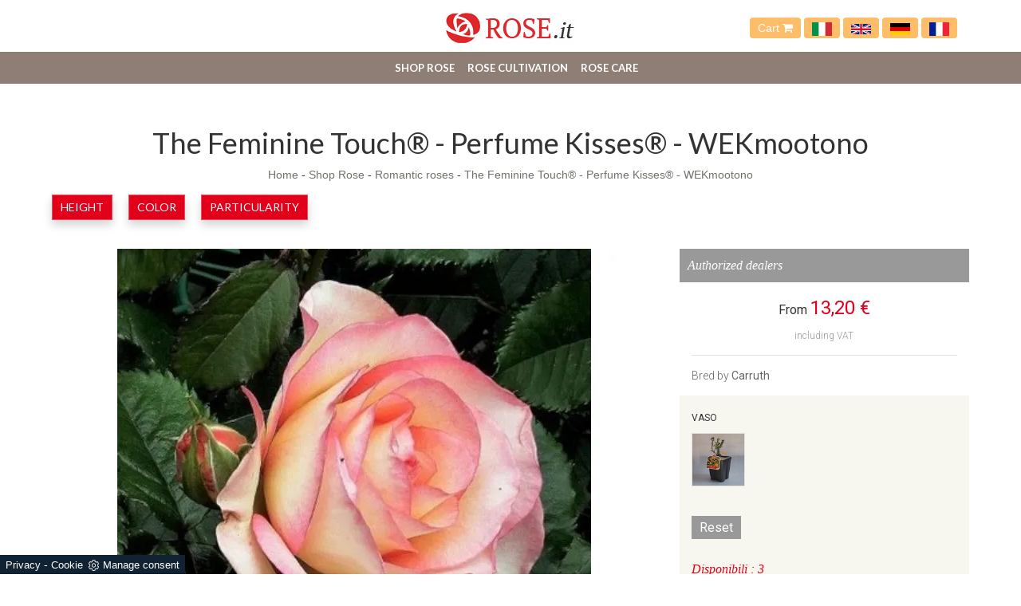

--- FILE ---
content_type: text/html; Charset=UTF-8
request_url: https://en.rose.it/romantic-roses/the-feminine-touch-perfume-kisses-wekmootono
body_size: 13034
content:
<!DOCTYPE html>
<html lang="en" prefix="og: http://ogp.me/ns#" dir="ltr" class="client-nojs">
  <head>
    <title>The Feminine Touch® - Perfume Kisses® - WEKmootono</title>
    <script type="application/ld+json">
{
 "@context": "http://schema.org",
 "@type": "BreadcrumbList",
 "itemListElement":
 [
  {
   "@type": "ListItem",
   "position": 1,
   "item":
   {
    "@id": "http://en.rose.it/shop-rose",
    "name": "Shop Rose"
    }
  },
  {
   "@type": "ListItem",
  "position": 2,
  "item":
   {
     "@id": "http://en.rose.it/romantic-roses",
     "name": "Romantic roses"
   }
  },
  {
   "@type": "ListItem",
  "position": 3,
  "item":
   {
     "@id": "http://en.rose.it/romantic-roses/the-feminine-touch-perfume-kisses-wekmootono",
     "name": "The Feminine Touch® - Perfume Kisses® - WEKmootono"
   }
  }
 ]
}
</script>

    <script type="application/ld+json">
    {   
      "@context" : "https://schema.org",
      "@type" :   "Product",
      "model" : "The Feminine Touch® - Perfume Kisses® - WEKmootono",
      "productID" : "sku:71674",
      "sku" :   "71674",
      "image" : ["https://en.rose.it/img/91/romantic-roses-the-feminine-touch-perfume-kisses-wekmootono_minien_14889.webp"],
      "description" : "The Feminine Touch® - Perfume Kisses® is a large-flowered, cream-colored floribunda rose with a pink border; it is remontant and slightly fragrant.",
      "name" :  "The Feminine Touch® - Perfume Kisses® - WEKmootono",
      "brand" : {
        "@type": "Brand",
        "name":  "Carruth"
    },

    "offers":{
    "@type":"AggregateOffer",
    "lowPrice":"13.2",
    "priceCurrency":"EUR",      
    "offercount":1,
    "offers":[{
      "@type":"Offer",    
      "availability" : "InStock",
      "itemCondition":"http://schema.org/NewCondition",
      "deliveryLeadTime" : "20",
      "price": "13.2",
      "priceCurrency":"EUR",
      "url":"https://en.rose.it/romantic-roses/the-feminine-touch-perfume-kisses-wekmootono",
      "seller":{
        "@type":"Organization",
        "name":"Rose.it"
        }}
      ]}
    }
    </script>  

    <meta http-equiv="Content-Type" content="text/html" charset="utf-8">
    <meta name="description" content="The Feminine Touch® - Perfume Kisses® is a large-flowered, cream-colored floribunda rose with a pink border; it is remontant and slightly fragrant.">
    <meta name="viewport" content="width=device-width, initial-scale=1, maximum-scale=1, user-scalable=yes"/>
    <meta name="ROBOTS" content="INDEX,FOLLOW">
    <meta name="language" content="en"/>
    <meta name="REVISIT-AFTER" content="8 DAYS">
    <meta property="og:title" content="The Feminine Touch® - Perfume Kisses® - WEKmootono"/>
    <meta property="og:description" content="The Feminine Touch® - Perfume Kisses® is a large-flowered, cream-colored floribunda rose with a pink border; it is remontant and slightly fragrant."/>
    <meta property="og:image" content="https://en.rose.it/img/91/romantic-roses-the-feminine-touch-perfume-kisses-wekmootono_minien_14889.webp"/>
    <meta name="google-site-verification" content="SaIQG2qI8vOM8hf1pGM6Et_xvrrj0nSD-wrt4tMC9hs" />
    <link rel="canonical" href="https://en.rose.it/romantic-roses/the-feminine-touch-perfume-kisses-wekmootono"/>
    <link rel="shortcut icon" href="/91/imgs/favicon.ico">
    <link rel=stylesheet href="/@/grafiche/css/bootstrap.css">
    <link rel=stylesheet href="/91/css/flexslider.css" type="text/css">
    <link rel=stylesheet href="/91/css/style_m.css">
    <link rel=stylesheet href="/91/css/style.css">
    <script src="https://ajax.googleapis.com/ajax/libs/jquery/2.2.4/jquery.min.js"></script>
    <script src="https://maxcdn.bootstrapcdn.com/bootstrap/3.3.6/js/bootstrap.min.js"></script>
    <script src="https://cdnjs.cloudflare.com/ajax/libs/flexslider/2.6.0/jquery.flexslider-min.js"></script>
    <script src="/@/js-css/js/ricerca-menu.js"></script>
    <script>$(window).load(function(){$('#carousel').flexslider({animation:"slide",itemWidth:150,itemMargin:10,asNavFor:'#slider'});$('#slider').flexslider({animation:"slide",sync:"#carousel"});});$(window).load(function(){$('.flexslider').flexslider({animation:"slide"});});</script>
    <script>
      function resizeIframe(obj) {
        obj.style.height = obj.contentWindow.document.body.scrollHeight + 'px';
      }
    </script>

  <script src="/@/essentials/gtm-library.js"></script>
<script src="/@/essentials/essential.js"></script>
<script src="/@/essentials/facebookv1.js"></script>

<!-- script head -->
<script>
function okEssentialGTM() {
  const gAdsContainer = '##_gtm_container##',
        gAdsInitUrl = '##_gtm_init_config_url##',
        gAdsEveryPageContainer = '',
        gAdsTksPageContainer = '';

  if (gAdsContainer && gAdsInitUrl) {
//    gtmInit(gAdsInitUrl, gAdsContainer);
    gtmEveryPageContainer && gtmEveryPage(gAdsEveryPageContainer);
    gtmTksPageContainer && gtmThankTouPage(gAdsTksPageContainer);
  }
}

function okEssentialFb() {
  const fbPixelCode = '',
        fbPixelUrl = '';

  if (fbPixelCode && fbPixelUrl) {
    pixel(fbPixelCode, fbPixelUrl);
  }

}

function allowADV() {}

function allowConfort() {}

function allowAnal() {
  okEssentialGTM();
  okEssentialFb();
}

window.addEventListener('DOMContentLoaded', function () {
  const cookiePrelude = getCookie("CookieConsent"),
    ifAdv = cookiePrelude ? cookiePrelude.includes("adv") : true,
    ifConfort = cookiePrelude ? cookiePrelude.includes("confort") : true,
    ifAnal = cookiePrelude ? cookiePrelude.includes("performance") : true;

  !ifAdv && allowADV();
  !ifConfort && allowConfort();
  !ifAnal && allowAnal();

  // overlay on contact form submit
  holdOnOnSubmit();
})
</script>
<!-- fine script head -->
</head>
  <body>
    <div class="body center-block">
      <header>
        <nav class="navbar-fixed-top" style=background-color:white>
          <div class=contenitore-logo>
            <div class=container>
              <div class=row>
                <div class=col-md-12>
                  <div class="col-md-4 col-sm-4"></div>
                  <div class="col-md-4 col-sm-4 centrato"> <a href="/" title="Rose.it"><img class=img-responsive src="/91/imgs/logo.jpg"></a> </div>
                  <div class="col-md-4 col-sm-4 bottone_carrello">
                    <a href="/carrello.asp">Cart <i class="fa fa-shopping-cart" aria-hidden="true"></i></a>
                    <a class="bandiera-nav-a" href="https://www.rose.it/" title="Rose.it - vendita di rose in vaso"><img src="/91/imgs/italia.svg" class="image-responsive bandiera-nav"/></a>
                    <a class="bandiera-nav-a" href="https://en.rose.it/" title="Rose.it - Potted roses e-commerce"><img src="/91/imgs/inglesi.svg" class="image-responsive bandiera-nav"/></a>
                    <a class="bandiera-nav-a" href="https://de.rose.it/" title="Rose.it - Topf Rosen E-Commerce"><img src="/91/imgs/tedesco.webp" class="image-responsive bandiera-nav"/></a>
                    <a class="bandiera-nav-a" href="https://fr.rose.it/" title="Rose.it - E-commerce de roses en pot"><img src="/91/imgs/francia.png" class="image-responsive bandiera-nav"/></a>
                  </div>
                  <div class="col-xs-12" style="display: none!important;">

                    <!--<input type="text" id="search-box-nav" placeholder="Search Product or Service" autocomplete="off">
<div id="suggesstion-box-nav"></div>-->
                    <style>
.searchResult::-webkit-scrollbar{width:5px}.searchResult::-webkit-scrollbar-track{box-shadow:inset 0 0 5px grey;border-radius:10px}.searchResult::-webkit-scrollbar-thumb{background:#999;border-radius:10px}.searchResult::-webkit-scrollbar-thumb:hover{background:#333}#search-box{width:calc(100% - 41px);padding:8px 15px;text-align:right;border:solid 1.5px #f2f2f2;outline:0!important;border-top-left-radius:20px;border-bottom-left-radius:20px;background-color:#f8f8f8}.cerca-menu{position:relative}.searchResult{position:relative;background-color:#fff;border-top:.1rem solid #eff1f3;text-transform:uppercase;overflow:auto;padding-bottom:1rem;padding:1rem;position:absolute;left:1rem;right:1rem;top:calc(100% - 5rem);-webkit-box-shadow:0 .2rem .75rem rgba(26,42,52,.25);box-shadow:0 .2rem .75rem rgba(26,42,52,.25);display:-webkit-box;display:-ms-flexbox;display:flex!important;-webkit-box-orient:horizontal;-webkit-box-direction:normal;-ms-flex-direction:row;flex-direction:row;height:calc(-6.6rem + 100vh);box-sizing:border-box;max-height:550px!important;z-index:10000!important;background-color:#fff!important}.risultatiSinistra{padding:0;display:-webkit-box;display:-ms-flexbox;display:flex;margin:0;-webkit-box-orient:vertical;-webkit-box-direction:normal;-ms-flex-direction:column;flex-direction:column;-webkit-box-flex:1;-ms-flex-positive:1;flex-grow:1;min-width:30%;box-sizing:border-box;overflow-y:scroll}.risultatiDestra{padding:0;display:flex;margin:0;-webkit-box-orient:horizontal;-webkit-box-direction:normal;-ms-flex-direction:row;flex-direction:row;-ms-flex-wrap:wrap;flex-wrap:wrap;-webkit-box-flex:1;-ms-flex-positive:1;flex-grow:1;position:relative;margin-left:0;border-top:none;border-left:.1rem solid #eff1f3;padding-left:1rem;margin-left:1rem;padding-top:0;box-sizing:border-box;overflow-y:scroll}.risultatiDestra li,.risultatiSinistra li{list-style:none;box-sizing:border-box}.risultatiSinistra li a{background-color:transparent;outline-offset:.1rem;color:inherit;text-decoration:none;font-weight:700;display:block;font-size:1.2rem;color:#a5adb8;padding:1rem 3rem 1rem .5rem;-webkit-transition:all 250ms ease;-o-transition:all 250ms ease;transition:all 250ms ease;box-sizing:border-box}.risultatiSinistra li a:hover{color:#62707f;background-color:#eff1f3}.risultatiDestra li{padding:1rem;border-right:.1rem solid #eff1f3;border-bottom:.1rem solid #eff1f3;-webkit-box-flex:1;-ms-flex-positive:1;flex-grow:1;width:25%;max-width:25%}.risultatiDestra li a{background-color:transparent;outline-offset:.1rem;color:inherit;text-decoration:none;box-sizing:border-box}.risultatiDestra li a:hover{color:#007dbc}.risultatiDestra li a img{width:100%;box-sizing:border-box}.risultatiDestra li a p{display:block;text-align:center;width:100%;font-style:italic;padding:1.5rem;font-size:1.1rem;line-height:1.2;box-sizing:border-box}@media(max-width:1599px){.risultatiDestra li{width:33.33333%;max-width:33.33333%}}@media(max-width:1220px){.searchResult{top:calc(100% - 10rem)}}@media(max-width:1199px){.risultatiSinistra{display: none!important;}.risultatiDestra{min-width:100%}.searchResult{display:block!important}.risultatiDestra{border:none!important;padding:0!important;margin:0!important}}@media(max-width:991px){.risultatiDestra li{width:50%;max-width:50%}.risultatiDestra li a p{font-size:.9rem;padding:.5rem}.risultatiSinistra li a{font-size:14px}.risultatiDestra li a p{font-size:13px}}@media(max-width:767px){.searchResult{top:calc(100%)}}.searchResult:empty{display:none!important}
</style>
<script async defer src="/@/ajax.js"></script>
<script>
var loader = setInterval(function () {
    if (document.readyState !== "complete") return;
    clearInterval(loader);
	var timeOut;
    const ricercona = document.querySelector('input[id="search-box"]');
    ricercona.addEventListener('input', function () {
      document.querySelector(".cerca_navbar .fa-search").classList.add("fa-times");
      document.querySelector(".cerca_navbar .fa-search").setAttribute("onclick", "ripristino();");
      if (document.querySelector('input[id="search-box"]').value.length === 0) {
        document.querySelector(".fa-times").setAttribute("onclick", "");
        document.querySelector(".fa-times").classList.remove("fa-times");
        document.querySelector(".searchResult").setAttribute("style", "display: none!important");
      } else if (document.querySelector('input[id="search-box"]').value.length > 2 ){
		  if(timeOut) {
			  clearTimeout(timeOut);
			  timeOut = null;
		  }
		  timeOut = setTimeout(function (){
			  var risposta = ajaxhttp("GET", "/core/elastic_cerca.asp?lingua=en&keyword=" + document.querySelector('input[id="search-box"]').value);
			  if (risposta.length === 0 ){
			  }else{
				  if(window.innerWidth < 1200) document.querySelector(".searchResult").setAttribute("style", "display: block!important");
				  else document.querySelector(".searchResult").setAttribute("style", "display: flex!important");
				  document.querySelector(".searchResult").innerHTML = risposta;
			  }
		  }, 500);
	  }
	});
  }, 300);
function ripristino() {
	document.querySelector('input[id="search-box"]').value = '';
	document.querySelector(".fa-times").setAttribute("onclick", "");
	document.querySelector(".fa-times").classList.remove("fa-times");
	document.querySelector('.searchResult').setAttribute("style", "display: none!important");
};
</script>

<div class="cerca_navbar">
  <input type="text" id="search-box" placeholder="Ricerca Prodotto, Categoria, Ecc.." autocomplete="off" /><i class="fa fa-search" aria-hidden="true"></i>
  <div class="searchResult"></div>
</div>


                  </div>
                </div>
              </div>
            </div>
          </div>
          <nav class="navbar navbar-default navbar-static-top center-block">
            <div class=container>
              <div class=navbar-header>
                <button type=button class="navbar-toggle collapsed" data-toggle=collapse data-target="#navbar" aria-expanded=false aria-controls=navbar> <span class=sr-only>Toggle navigation</span> <span class=icon-bar></span> <span class=icon-bar></span> <span class=icon-bar></span> </button>
              </div>
              <div id=navbar class="navbar-collapse collapse"><ul class="nav navbar-nav navbar-right"><li class="dropdown dropdown-li"><a href="/shop-rose" title="Shop Rose" class="dropdown-link" >Shop Rose</a>    <a class="dropdown-caret dropdown-toggle"  data-toggle="dropdown" href="#"><b class="caret"></b></a><ul class="dropdown-menu"><li><a  href="/hybrid-tea-roses" title="Hybrid Tea roses">Hybrid Tea roses</a></li> <li><a  href="/climbing-roses" title="Climbing roses">Climbing roses</a></li> <li><a  href="/shrub-roses" title="Shrub roses">Shrub roses</a></li> <li><a  href="/floribunda-roses" title="Floribunda roses">Floribunda roses</a></li> <li><a  href="/rugosa-roses" title="Rugosa roses">Rugosa roses</a></li> <li><a  href="/english-roses" title="English roses">English roses</a></li> <li><a  href="/roses-of-the-impressionists" title="Roses of the Impressionists">Roses of the Impressionists</a></li> <li><a  class="attiva_sez" href="/romantic-roses" title="Romantic roses">Romantic roses</a></li> <li><a  href="/patio-roses" title="Patio roses">Patio roses</a></li> <li><a  href="/old-roses" title="Old roses">Old roses</a></li> <li><a  href="/rambling-roses" title="Rambling roses">Rambling roses</a></li> <li><a  href="/persica-roses" title="Persica roses">Persica roses</a></li> <li><a  href="/winterjewel-collection" title="Winterjewel® Collection">Winterjewel® Collection</a></li> <li><a  href="/edible-roses" title="Edible roses">Edible roses</a></li> </ul></li><li class="dropdown dropdown-li"><a href="/rose-cultivation" title="Rose cultivation" class="dropdown-link" >Rose cultivation</a>    <a class="dropdown-caret dropdown-toggle"  data-toggle="dropdown" href="#"><b class="caret"></b></a><ul class="dropdown-menu"><li><a rel="nofollow" href="/rose-cultivation/rose-pruning" title="Rose pruning">Rose pruning</a></li> <li><a rel="nofollow" href="/rose-cultivation/rose-planting" title="Rose planting">Rose planting</a></li> <li><a rel="nofollow" href="/rose-cultivation/rose-graft" title="Rose graft">Rose graft</a></li> <li><a rel="nofollow" href="/rose-cultivation/rose-parasites" title="Rose parasites">Rose parasites</a></li> <li><a rel="nofollow" href="/rose-cultivation/diseases-rose" title="Diseases Rose">Diseases Rose</a></li> <li><a rel="nofollow" href="/rose-cultivation/fertilize-roses" title="Fertilize roses">Fertilize roses</a></li> <li><a rel="nofollow" href="/rose-cultivation/rose-watering" title="Rose watering">Rose watering</a></li> <li><a rel="nofollow" href="/roses-photo" title="photo roses">photo roses</a></li> <li><a rel="nofollow" href="/rose-cultivation/rose-meaning" title="Rose meaning">Rose meaning</a></li> <li><a rel="nofollow" href="/rose-cultivation/variet-rose" title="Rose Varieties">Rose Varieties</a></li> <li><a rel="nofollow" href="/rose-cultivation/cultivation-tips" title="Cultivation tips">Cultivation tips</a></li> </ul></li><li class="dropdown dropdown-li"><a href="/rose-care" title="Rose care" class="dropdown-link" >Rose care</a>    <a class="dropdown-caret dropdown-toggle"  data-toggle="dropdown" href="#"><b class="caret"></b></a><ul class="dropdown-menu"><li><a rel="nofollow" href="/attrezzi-prodotti-rose/concimi-rose" title="Rose fertilizers">Rose fertilizers</a></li> <li><a rel="nofollow" href="/cura-delle-rose" title="Rose care">Rose care</a></li> </ul></li><li class="dropdown dropdown-li disp-mob-lang">
<a href="https://www.rose.it" title="Rose.it - vendita di rose in vaso" class="dropdown-link">
<img src="/91/imgs/italia.svg" class="image-responsive bandiera-nav" />
</a>
<a class="dropdown-caret dropdown-toggle" data-toggle="dropdown" href="#">
<b class="caret"></b>
</a>
</li>
<li class="dropdown dropdown-li disp-mob-lang">
<a href="https://en.rose.it" title="Rose.it - Potted roses e-commerce" class="dropdown-link">
<img src="/91/imgs/inglesi.svg" class="image-responsive bandiera-nav" />
</a>
<a class="dropdown-caret dropdown-toggle" data-toggle="dropdown" href="#">
<b class="caret"></b>
</a>
</li>
<li class="dropdown dropdown-li disp-mob-lang">
<a href="https://de.rose.it/" title="Rose.it - Topf Rosen E-Commerce" class="dropdown-link">
<img src="/91/imgs/tedesco.webp" class="image-responsive bandiera-nav"/>
</a>
<a class="dropdown-caret dropdown-toggle" data-toggle="dropdown" href="#">
<b class="caret"></b>
</a>
</li>
<li class="dropdown dropdown-li disp-mob-lang">
<a href="https://fr.rose.it/" title="Rose.it - E-commerce de roses en pot" class="dropdown-link">
<img src="/91/imgs/francia.png" class="image-responsive bandiera-nav"/>
</a>
<a class="dropdown-caret dropdown-toggle" data-toggle="dropdown" href="#">
<b class="caret"></b>
</a>
</li></ul></div>
            </div>
          </nav>
        </nav>
      </header> 

      <div class="bcrumbs margin-top-110">
        <div class="container">
          <h1 itemprop="name">The Feminine Touch® - Perfume Kisses® - WEKmootono</h1>
          <ul>
            <a href="http://en.rose.it#[link_home]#" title="rose_it">Home</a> - <span ><a href="http://en.rose.it/shop-rose"  title="Shop Rose">Shop Rose</a> - <span  ><a href="http://en.rose.it/romantic-roses"  title="Romantic roses">Romantic roses</a> <span class="figlio1" > - <a href="http://en.rose.it/romantic-roses/the-feminine-touch-perfume-kisses-wekmootono"  title="The Feminine Touch® - Perfume Kisses® - WEKmootono">The Feminine Touch® - Perfume Kisses® - WEKmootono</a></span></span></span>
          </ul>
        </div>
      </div>

      <div class="container">
        <div class="row">
          <div class="col-md-12 no_padding tag"> <ul class="nav navbar-nav navbar-right_tag">  <li class="dropdown_tag"><span class="dropdown-toggle" data-toggle="dropdown" role="button" aria-expanded="false">Height</span><ul class="dropdown-menu_tag"><li><a href="/romantic-roses-120-160-cm" title="Romantic roses 120-160 cm">120-160 cm</a></li><li><a href="/romantic-roses-30-60-cm" title="Romantic roses 30-60 cm">30-60 cm</a></li><li><a class="tag_attivo" href="/romantic-roses-70-110-cm" title="Romantic roses 70-110 cm">70-110 cm</a></li></ul></li><li class="dropdown_tag"><span class="dropdown-toggle" data-toggle="dropdown" role="button" aria-expanded="false">Color</span><ul class="dropdown-menu_tag"><li><a href="/romantic-roses-apricot" title="Romantic roses Apricot">Apricot</a></li><li><a href="/romantic-roses-cream" title="Romantic roses Cream">Cream</a></li><li><a href="/romantic-roses-lilac" title="Romantic roses Lilac">Lilac</a></li><li><a href="/romantic-roses-orange" title="Romantic roses Orange">Orange</a></li><li><a href="/romantic-roses-pink" title="Romantic roses Pink">Pink</a></li><li><a href="/romantic-roses-red" title="Romantic roses Red">Red</a></li><li><a class="tag_attivo" href="/romantic-roses-two-tone" title="Romantic roses Two-tone">Two-tone</a></li><li><a href="/romantic-roses-violet" title="Romantic roses Violet">Violet</a></li><li><a href="/romantic-roses-white" title="Romantic roses White">White</a></li><li><a href="/romantic-roses-yellow" title="Romantic roses Yellow">Yellow</a></li></ul></li><li class="dropdown_tag"><span class="dropdown-toggle" data-toggle="dropdown" role="button" aria-expanded="false">Particularity</span><ul class="dropdown-menu_tag"><li><a class="tag_attivo" href="/romantic-roses-jar" title="Romantic roses Jar">Jar</a></li><li><a class="tag_attivo" href="/romantic-roses-scented" title="Romantic roses Scented">Scented</a></li><li><a href="/romantic-roses-semi-shade" title="Romantic roses Semi shade">Semi shade</a></li><li><a class="tag_attivo" href="/romantic-roses-severed" title="Romantic roses Severed">Severed</a></li></ul></li></ul> </div>
        </div>
      </div>

      <div class="container">
        <div class="row">
          <div class="col-md-12">
            <div class="fb-like" data-layout="button" data-action="like" data-size="small" data-show-faces="false" data-share="true"></div>
          </div>
        </div>
      </div>

      <div class="container margin-top-20">
        <div class="row">
          <div class="col-md-8 no-pad-mob">                          
            <div id="slider" class="flexslider">
  <ul class="slides">
    <li style="list-style:none;"><img style="width:100%;" class="center-block" src="/img/91/romantic-roses-the-feminine-touch-perfume-kisses-wekmootono_nen_14889.webp" title="The Feminine Touch® - Perfume Kisses® - WEKmootono" /></li><li style="list-style:none;"><img style="width:100%;" class="center-block" src="/img/91/romantic-roses-the-feminine-touch-perfume-kisses-wekmootono_nen_24889.webp" title="The Feminine Touch® - Perfume Kisses® - WEKmootono" /></li>
  </ul>
</div>
<div id="carousel" class="flexslider gallery_mini d-mob-none">
  <ul class="slides">
    <li><img class="img-responsive" src="/img/91/romantic-roses-the-feminine-touch-perfume-kisses-wekmootono_minien_14889.webp" alt="The Feminine Touch® - Perfume Kisses® - WEKmootono"></li><li><img class="img-responsive" src="/img/91/romantic-roses-the-feminine-touch-perfume-kisses-wekmootono_minien_24889.webp" alt="The Feminine Touch® - Perfume Kisses® - WEKmootono"></li>
  </ul>
</div>
<div class="description-pagina">
  <h2>The Feminine Touch® - Perfume Kisses® - WEKmootono</h2>
  <p><div lang="it-IT" style="border:medium none; font-style:normal; font-weight:normal; margin-bottom:0cm; padding:0cm; text-decoration:none"><span style="color:#000000"><span style="font-family:Times New Roman,serif"><span style="font-size:medium"><span style="background:transparent">Large, romantic, double, cupped flower, 8-10 cm in diameter, composed of 34 cream-colored petals with a pink edge; it is slightly scented and is displayed in 3-5 per branch.</span></span></span></span></div>

<div lang="it-IT" style="border:medium none; font-style:normal; font-weight:normal; margin-bottom:0cm; padding:0cm; text-decoration:none"><span style="color:#000000"><span style="font-family:Times New Roman,serif"><span style="font-size:medium"><span style="background:transparent">Re-flowering, it grows as a compact shrub up to 80-100 cm in height and 70-80 cm in width.</span></span></span></span></div>

<div lang="it-IT" style="border:medium none; font-style:normal; font-weight:normal; margin-bottom:0cm; padding:0cm; text-decoration:none"><span style="color:#000000"><span style="font-family:Times New Roman,serif"><span style="font-size:medium"><span style="background:transparent">The foliage is glossy and has good disease resistance.</span></span></span></span></div>

<div lang="it-IT" style="border:medium none; font-style:normal; font-weight:normal; margin-bottom:0cm; padding:0cm; text-decoration:none"><span style="color:#000000"><span style="font-family:Times New Roman,serif"><span style="font-size:medium"><span style="background:transparent">Selected by Tom Carruth, it was presented in the USA by Week roses in 2014 as Perfume Kisses&reg; and in 2015 introduced in Europe as The Feminine Touch&reg;.</span></span></span></span></div>

<div lang="it-IT" style="border:medium none; font-style:normal; font-weight:normal; margin-bottom:0cm; padding:0cm; text-decoration:none"><span style="color:#000000"><span style="font-family:Times New Roman,serif"><span style="font-size:medium"><span style="background:transparent">It is a variety that is suitable for cultivation in pots and for cutting.</span></span></span></span></div>
</p>
</div>
          </div>
          <div class="col-md-4 seEcomFrame ">

          </div>
        </div>
      </div>

      <div class="container margin-top-50">
        <div class="row">
          <div class="col-md-8">
            <div class="category-tab shop-details-tab">
              <div class="col-sm-12 no_padding">
                <ul class="nav nav-tabs nav-tabs_shop"><li class="active"><a href="#Scheda_Tecnica" data-toggle="tab">Scheda Tecnica</a></li><li class=""><a href="#vaso" data-toggle="tab">vaso</a></li></ul>
              </div>
              <div class="tab-content tab-content_shop"><div class="tab-pane fade active show" id="Scheda_Tecnica">
  <table itemscope itemtype="http://schema.org/Product">
  <tbody>
    <tr>
      <td style="padding:0px;">
        <img itemprop="image" src="/img/91/romantic-roses-the-feminine-touch-perfume-kisses-wekmootono_minien_14889.webp" alt="The Feminine Touch® - Perfume Kisses® - WEKmootono">
      </td>
    </tr>
    <tr>
      <th>Rose name</th>
      <th>Breeder</th>
      <th>Description</th>
    </tr>
    <tr>
      <td itemprop="name">The Feminine Touch® - Perfume Kisses® - WEKmootono</td>
      <td itemprop="manufacturer">Carruth</td>
      <td itemprop="description">Large-flowered, cream-colored floribunda rose with a pink border; it is remontant and slightly fragrant.</td>
    </tr>
  </tbody>
  <tbody itemprop="offers" itemscope itemtype="http://schema.org/Offer">
    <tr>
      <th>Price</th>
      <th>Weight</th>
    </tr>
    <tr>
      <td>
        <span itemprop="price">13,20</span> <span itemprop="priceCurrency" content="EUR">€</span>
      </td>
      <td itemprop="weight">2,5 kg</td>
    </tr>
  </tbody>
</table>
</div><div class="tab-pane fade" id="vaso">
    <div class="col-sm-3">
    <div class="product-image-wrapper">
      <div class="single-products">
        <div class="productinfo text-center">
          <img src="/91/img/v_meilland_vaso_xrb.jpg" class="img-responsive center-block">
          <p class="p_tab_varianti">vaso 2,4 Litri</p>
        </div>
      </div>
    </div>
  </div>
</div></div>
            </div>
          </div>
        </div>
      </div>

      <div class="container">
        <div class="row">
          
        </div>
      </div>

      <div class="container">
        <div class="row">
          <div class="col-md-12">
            <h3>They may also be interested:</h3>
          </div>
          <div class="col-md-12"> <div class="col-md-3 col-sm-6 no_padding cont-catalogo">
  <div id="product-1" class="correlati" itemprop="isRelatedTo" itemscope itemtype="http://schema.org/Product">
    <a href="/romantic-roses/marietta" title="Marietta®" itemprop="name"><h4>Marietta®</h4></a>    
    <a href="/romantic-roses/marietta" title="Marietta®" itemprop="name"><img  itemprop="image" class="img-responsive" src="/img/91/romantic-roses-marietta_sen_13754.webp" alt="Marietta romantic rose"     width="273" height="206"  loading="lazy" /><link rel="preload" as="image" href="/img/91/romantic-roses-marietta_sen_13754.webp" /></a>    
    </div>
</div><div class="col-md-3 col-sm-6 no_padding cont-catalogo">
  <div id="product-2" class="correlati" itemprop="isRelatedTo" itemscope itemtype="http://schema.org/Product">
    <a href="/romantic-roses/baronesse" title="Baronesse ®" itemprop="name"><h4>Baronesse ®</h4></a>    
    <a href="/romantic-roses/baronesse" title="Baronesse ®" itemprop="name"><img  itemprop="image" class="img-responsive" src="/img/91/romantic-roses-baronesse_sen_144.webp" alt=""     width="273" height="206"  loading="lazy" /><link rel="preload" as="image" href="/img/91/romantic-roses-baronesse_sen_144.webp" /></a>    
    </div>
</div><div class="col-md-3 col-sm-6 no_padding cont-catalogo">
  <div id="product-3" class="correlati" itemprop="isRelatedTo" itemscope itemtype="http://schema.org/Product">
    <a href="/romantic-roses/chartreuse-de-parme" title="Chartreuse de Parme ®" itemprop="name"><h4>Chartreuse de Parme ®</h4></a>    
    <a href="/romantic-roses/chartreuse-de-parme" title="Chartreuse de Parme ®" itemprop="name"><img  itemprop="image" class="img-responsive" src="/img/91/romantic-roses-chartreuse-de-parme_sen_170.webp" alt=""     width="273" height="206"  loading="lazy" /><link rel="preload" as="image" href="/img/91/romantic-roses-chartreuse-de-parme_sen_170.webp" /></a>    
    </div>
</div><div class="col-md-3 col-sm-6 no_padding cont-catalogo">
  <div id="product-4" class="correlati" itemprop="isRelatedTo" itemscope itemtype="http://schema.org/Product">
    <a href="/romantic-roses/out-of-rosenheim" title="Out of Rosenheim ®" itemprop="name"><h4>Out of Rosenheim ®</h4></a>    
    <a href="/romantic-roses/out-of-rosenheim" title="Out of Rosenheim ®" itemprop="name"><img  itemprop="image" class="img-responsive" src="/img/91/romantic-roses-out-of-rosenheim_sen_12985.webp" alt=""     width="273" height="206"  loading="lazy" /><link rel="preload" as="image" href="/img/91/romantic-roses-out-of-rosenheim_sen_12985.webp" /></a>    
    </div>
</div> </div>
        </div>
      </div>

      <!--<iframe name="item" src="/core/ecom/ifram_item.asp?id=3342&lingua=en&virtuale=" frameborder="0" width="100%" marginheight="0" scrolling="no" onload="resizeIframe(this)"></iframe>-->
<!-- Da modificare la parte sotto  vedi riga 8 e 157 -->
<script>
  var loader200041212 = setInterval(function () {
    if (document.readyState !== "complete") return;
    clearInterval(loader200041212);
    var btnAggiungiCarrello = document.querySelector(".aggiungi_al_carrello");
    if( btnAggiungiCarrello.hasAttribute("disabled") ) btnAggiungiCarrello.innerHTML = "Scegli le Varianti";
    var ecomFrame1 = document.querySelector(".seEcomFrame"); // Modificare con la classe del sito in questione
    ecomFrame1.querySelector("form").setAttribute("action","/core/ecom/ifram_item.asp?id=3342&lingua=en&virtuale=");
    var theFormSelectAll = ecomFrame1.querySelectorAll("select");
    theFormSelectAll.forEach(theFormSelect =>{
      theFormSelect.setAttribute("onchange","javascript:spedisciFormEcom(this.name,this.value)");
    });
    var theFormInputAll = ecomFrame1.querySelectorAll("input");
    theFormInputAll.forEach(theFormInput =>{
      if( theFormInput.getAttribute("type") == "hidden" ) return;
      theFormInput.removeAttribute("onchange");
      theFormInput.setAttribute("onclick","javascript:spedisciFormEcom(this.name,this.value)");
    });
  }, 300);
</script>
<script>
  var richiestaSpedisci = "";
  function spedisciFormEcom(nome,valore){
    // Inizio controllo variabili già presenti
    var richiestaSpedisci1 = "";
    if( richiestaSpedisci.includes(nome) ){//Eccezione se cambio variante già selezionata
      if( nome.includes("sub_variante_1") ){//Eccezione se cambio variante 1 accorpata
        if( richiestaSpedisci.includes("variante1") ){//Controllo se esiste già variante1
          var var1ControlloAll = richiestaSpedisci.split('&');
          var1ControlloAll.forEach(var1Controllo =>{
            if( var1Controllo.includes("sub_variante_1") ) richiestaSpedisci1 += nome+"="+valore+"&";
            else if( var1Controllo == "" ) return;
            else if( !var1Controllo.includes("variante1") ) richiestaSpedisci1 += var1Controllo+"&";
          });
          richiestaSpedisci = richiestaSpedisci1;
          richiestaSpedisci = richiestaSpedisci.replace(/ /g, "%20");
          var xhr1 = new XMLHttpRequest();
          xhr1.open("POST", "/core/ecom/ifram_item.asp?id=3342&lingua=en&virtuale=", true);
          xhr1.setRequestHeader('Content-Type', 'application/x-www-form-urlencoded');
          xhr1.send(richiestaSpedisci);
          xhr1.addEventListener("load", function(){
            document.querySelector(".seEcomFrame").innerHTML = this.response;
            correggiVariabili();
          }, false);
          return false;
        }
        var var1ControlloAll = richiestaSpedisci.split('&');
        var1ControlloAll.forEach(var1Controllo =>{
          if( var1Controllo.includes("sub_variante_1") ) richiestaSpedisci1 += nome+"="+valore+"&";
          else if( var1Controllo == "" ) return;
          else richiestaSpedisci1 += var1Controllo+"&";
        });
        richiestaSpedisci = richiestaSpedisci1;
        richiestaSpedisci = richiestaSpedisci.replace(/ /g, "%20");
        var xhr1 = new XMLHttpRequest();
        xhr1.open("POST", "/core/ecom/ifram_item.asp?id=3342&lingua=en&virtuale=", true);
        xhr1.setRequestHeader('Content-Type', 'application/x-www-form-urlencoded');
        xhr1.send(richiestaSpedisci);
        xhr1.addEventListener("load", function(){
          document.querySelector(".seEcomFrame").innerHTML = this.response;
          correggiVariabili();
        }, false);
        return false;
      }else if( nome.includes("sub_variante_5") ){//Eccezione se cambio variante 1 accorpata
        if( richiestaSpedisci.includes("variante5") ){//Controllo se esiste già variante1
          var var1ControlloAll = richiestaSpedisci.split('&');
          var1ControlloAll.forEach(var1Controllo =>{
            if( var1Controllo.includes("sub_variante_5") ) richiestaSpedisci1 += nome+"="+valore+"&";
            else if( var1Controllo == "" ) return;
            else if( !var1Controllo.includes("variante5") ) richiestaSpedisci1 += var1Controllo+"&";
          });
          richiestaSpedisci = richiestaSpedisci1;
          richiestaSpedisci = richiestaSpedisci.replace(/ /g, "%20");
          var xhr1 = new XMLHttpRequest();
          xhr1.open("POST", "/core/ecom/ifram_item.asp?id=3342&lingua=en&virtuale=", true);
          xhr1.setRequestHeader('Content-Type', 'application/x-www-form-urlencoded');
          xhr1.send(richiestaSpedisci);
          xhr1.addEventListener("load", function(){
            document.querySelector(".seEcomFrame").innerHTML = this.response;
            correggiVariabili();
          }, false);
          return false;
        }
        var var1ControlloAll = richiestaSpedisci.split('&');
        var1ControlloAll.forEach(var1Controllo =>{
          if( var1Controllo.includes("sub_variante_5") ) richiestaSpedisci1 += nome+"="+valore+"&";
          else if( var1Controllo == "" ) return;
          else richiestaSpedisci1 += var1Controllo+"&";
        });
        richiestaSpedisci = richiestaSpedisci1;
        richiestaSpedisci = richiestaSpedisci.replace(/ /g, "%20");
        var xhr1 = new XMLHttpRequest();
        xhr1.open("POST", "/core/ecom/ifram_item.asp?id=3342&lingua=en&virtuale=", true);
        xhr1.setRequestHeader('Content-Type', 'application/x-www-form-urlencoded');
        xhr1.send(richiestaSpedisci);
        xhr1.addEventListener("load", function(){
          document.querySelector(".seEcomFrame").innerHTML = this.response;
          correggiVariabili();
        }, false);
        return false;
      }
      var var1ControlloAll = richiestaSpedisci.split('&');
      var1ControlloAll.forEach(var1Controllo =>{
        if( var1Controllo.includes(nome) ) return;
        else if( var1Controllo == "" ) return;
        else richiestaSpedisci1 += var1Controllo+"&";
      });
      richiestaSpedisci = richiestaSpedisci1;
      richiestaSpedisci = richiestaSpedisci.replace(/ /g, "%20");
      var xhr1 = new XMLHttpRequest();
      xhr1.open("POST", "/core/ecom/ifram_item.asp?id=3342&lingua=en&virtuale=", true);
      xhr1.setRequestHeader('Content-Type', 'application/x-www-form-urlencoded');
      xhr1.send(richiestaSpedisci);
      xhr1.addEventListener("load", function(){
        document.querySelector(".seEcomFrame").innerHTML = this.response;
        correggiVariabili();
      }, false);
      return false;
    }
    // Fine controllo se vairanti già presenti
    richiestaSpedisci += nome+"="+valore+"&";
    richiestaSpedisci = richiestaSpedisci.replace(/ /g, "%20");
    var xhr = new XMLHttpRequest();
    xhr.open("POST", "/core/ecom/ifram_item.asp?id=3342&lingua=en&virtuale=", true);
    xhr.setRequestHeader('Content-Type', 'application/x-www-form-urlencoded');
    xhr.send(richiestaSpedisci);
    xhr.addEventListener("load", function(){
      document.querySelector(".seEcomFrame").innerHTML = this.response;
      correggiVariabili();
    }, false);
    console.log(richiestaSpedisci);
    //}
  };
  function correggiVariabili(){
    var btnAggiungiCarrello = document.querySelector(".aggiungi_al_carrello");
    if( btnAggiungiCarrello.hasAttribute("disabled") ) btnAggiungiCarrello.innerHTML = "Scegli le Varianti";
    var ecomFrame1 = document.querySelector(".seEcomFrame");
    ecomFrame1.querySelector("form").setAttribute("action","/core/ecom/ifram_item.asp?id=3342&lingua=en&virtuale=");
    var theFormSelectAll = ecomFrame1.querySelectorAll("select");
    theFormSelectAll.forEach(theFormSelect =>{
      theFormSelect.setAttribute("onchange","javascript:spedisciFormEcom(this.name,this.value)");
    });
    var theFormInputAll = ecomFrame1.querySelectorAll("input");
    theFormInputAll.forEach(theFormInput =>{
      if( theFormInput.getAttribute("type") == "hidden" ) return;
      theFormInput.removeAttribute("onchange");
      theFormInput.setAttribute("onclick","javascript:spedisciFormEcom(this.name,this.value)");
    });
  };
  var xhtt = new XMLHttpRequest();
  xhtt.open("POST", "/core/ecom/ifram_item.asp?id=3342&lingua=en&virtuale=", true);
  xhtt.setRequestHeader('Content-Type', 'application/x-www-form-urlencoded');
  xhtt.send();
  xhtt.addEventListener("load", function(){
    document.querySelector(".seEcomFrame").innerHTML = this.response;
  }, false);
  /*document.addEventListener("DOMContentLoaded", function(){
    // All'occorrenza queste righe vanno modificate in base alle classi del sito in questione
    var ecomSlider = document.querySelector(".seEcomSli");
    var ecomFrame = document.querySelector(".seEcomFrame");
    ecomSlider.classList.remove("col");
    ecomSlider.classList.add("col-lg-8","col-xs-12","mb-5","px-0");
    ecomFrame.classList.remove("col","d-none");
    ecomFrame.classList.add("col-lg-4","col-sm-8","col-xs-12");
  });*/
</script> 

      <footer class="container footer margin-top-50">
<div class=row>
<div class="col-md-2 col-sm-6 footer_sinistra"><div class=col-md-2><img style="height:39px; width:39px;" src="/91/imgs/telefono.png"/></div><a href="tel:+393519731168"><p class="footer_testo col-md-10"><strong>Phone mon-fri 9-19 sat 9-12</strong><br/>+393519731168</p></a></div>
<div class="col-md-2 col-sm-6 footer_sinistra"><div class=col-md-2><img style="height:39px; width:39px;" src="/91/imgs/mail.png"/></div><a href="mailto:info@rose.it"><p class="footer_testo col-md-10"><strong>E-mail</strong><br/>info@rose.it</p></a></div>
<div class="col-md-2 col-sm-6 footer_sinistra"><div class=col-md-2><img style="height:39px; width:39px;" src="/91/imgs/dove-siamo.png"/></div><a href="/about-us" title="Chi siamo"><p class="footer_testo col-md-10"><strong>About us</strong><br/></p></a></div>
<div class="col-md-2 col-sm-6 footer_sinistra"><div class=col-md-2><img style="height:39px; width:39px;" src="/91/imgs/dove-siamo.png"/></div><a href="/quality-and-guarantee" title="Garanzie"><p class="footer_testo col-md-10"><strong>Quality and guarantee</strong><br/></p></a></div>
<div class="col-md-2 col-sm-6 footer_sinistra"><div class=col-md-2><img style="height:39px; width:39px;" src="/91/imgs/dove-siamo.png"/></div><a href="/despatch-and-delivery" title="Tempi di consegna"><p class="footer_testo col-md-10"><strong>Despatch and delivery</strong><br/></p></a></div>
<div class="col-md-2 col-sm-6 footer_sinistra" style="border-right:none"><div class=col-md-2><img style="height:39px; width:39px;" src="/91/imgs/dove-siamo.png"/></div><a href="/faq" title="FAQ"><p class="footer_testo col-md-10"><strong>FAQ</strong><br/>Answers to your questions</p></a></div>
  </footer>
<div class="container">
  <div class="row">
    <div class="col-md-12 col-sm-12 footer-largo">
      <h4>Rose.it</h4> - P.iva 01247670258 - <a href="/condizioni-di-vendita" title="Condizione di Vendita" target=_blank>Condizione di Vendita</a>
    </div>
  </div>
</div>
</div>

<script>
  var isAndroid = / Android/i.test(navigator.userAgent.toLowerCase());
  if (isAndroid){
    ;(function(e,t,n,r){e.fn.doubleTapToGo=function(r){if(!("ontouchstart"in t)&&!navigator.msMaxTouchPoints&&!navigator.userAgent.toLowerCase().match(/windows phone os 7/i))return false;this.each(function(){var t=false;e(this).on("click",function(n){var r=e(this);if(r[0]!=t[0]){n.preventDefault();t=r}});e(n).on("click touchstart MSPointerDown",function(n){var r=true,i=e(n.target).parents();for(var s=0;s<i.length;s++)if(i[s]==t[0])r=false;if(r)t=false})});return this}})(jQuery,window,document);
    $( '.navbar-nav .dropdown:has(ul)' ).doubleTapToGo();
  }
</script>
<!--BANNER COOKIE-->
<div class="bannerCookie"></div>
<script>var linguaSito = "en";</script>
<script src="/core/api/cookie/getCookie.min.js"></script>
<script src="/core/api/cookie/cookie.min.js"></script>
<script>
  var CookieConsent = getCookie("CookieConsent");
  if( CookieConsent ){
    var seAdv = CookieConsent.includes("adv");
    var seConfort = CookieConsent.includes("confort");
    var seAnal = CookieConsent.includes("performance");
  }else{
    var seAdv = true;
    var seConfort = true;
  }
  if( seAdv ){
    //NON VANNO ATTIVATI I COOKIE PUBBLICITARI
  }else{
    //VANNO ATTIVATI I COOKIE PUBBLICITARI
    siADV();
  }
  if( seConfort ){
    //NON VANNO ATTIVATI I COOKIE CONFORT
  }else{
    //VANNO ATTIVATI I COOKIE CONFORT
    siPerformance();
  }
  if( seAnal ){
    //NON VANNO ATTIVATI I COOKIE ANALITICI
  }else{
    //VANNO ATTIVATI I COOKIE ANALITICI
    siAnal();
  }
  function siPerformance(){
    
  };
  function siAnal(){
    
  };
  function siADV(){
   
  };
</script>
<!--FINE BANNER COOKIE--> 

<link href="https://fonts.googleapis.com/css?family=Lato:300,400,400i,700" rel="stylesheet">
<link href="https://fonts.googleapis.com/css?family=Lora:400,400i,700" rel="stylesheet"> 
<link href="https://fonts.googleapis.com/css?family=Roboto:300,400,400i,700" rel="stylesheet">
<script src='https://www.google.com/recaptcha/api.js'></script>
<script src="https://use.fontawesome.com/e27f2ff00c.js"></script>
<div id="fb-root"></div>
<script>(function(d, s, id) {
  var js, fjs = d.getElementsByTagName(s)[0];
  if (d.getElementById(id)) return;
  js = d.createElement(s); js.id = id;
  js.src = "";
  fjs.parentNode.insertBefore(js, fjs);
}(document, 'script', 'facebook-jssdk'));</script>
<!-- tag_ricerca -->

<script>
function getCookie(e) { for (var o = document.cookie.split(";"), t = 0; t < o.length; t++) { var n = o[t].split("="); if (e == n[0].trim()) return decodeURIComponent(n[1]) } return null };
// Set a Cookie
function setCookie(cName, cValue, expDays) {
  let date = new Date();
  date.setTime(date.getTime() + (expDays * 24 * 60 * 60 * 1000));
  const expires = "expires=" + date.toUTCString();
  document.cookie = cName + "=" + cValue + "; " + expires + "; path=/";
}

async function fetchHttp(url = "", method) {
  const response = await fetch(url, { method: method });
  return response;
}


let iputente = getCookie("iputente")

if (!iputente) {
  fetchHttp("/core/ip.asp", "GET").then((response) => response.text())
    .then((text) => {
      iputente = text;
      setCookie('iputente', iputente, 120);
    });

};

const apeUrl = '/core/api/master.asp?crypt=/romantic-roses/the-feminine-touch-perfume-kisses-wekmootono||en.rose.it||||rose_it||02/02/2026 18:53:48||';



var async_load_js = function (url, callback) {

  var js = document.createElement('script');
  js.type = 'text/javascript';
  js.async = 'true';
  js.src = url;
  js.onload = js.onreadystatechange = function () {

    var rs = this.readyState;
    if (rs && rs != 'complete' && rs != 'loaded') return;
    try { callback.apply() } catch (e) { }
  };

  document.body.appendChild(js);
};


function miacallback() {
  // codice callback
}

async_load_js(apeUrl + iputente, function () { miacallback() });
</script>
</body></html>

--- FILE ---
content_type: text/html; Charset=UTF-8
request_url: https://en.rose.it/core/ecom/ifram_item.asp?id=3342&lingua=en&virtuale=
body_size: 2254
content:
<style>
  form{margin-bottom:0px; background-color:#fff;}
  #top_brands_container{font-family: 'Roboto', sans-serif; color:#333; font-size:16px;}
  #topBrands{padding:10px; background-color:#999999; color:#fff; font-family: Georgia, "Times New Roman", Times, serif; font-style:italic;}
  .div_prezzo{margin-top:15px; padding:0px 15px; text-align:center;}
  .prezzo{color: #E3001B; font-size: 24px;}
  .iva_inclusa{font-weight:200; font-size: 12px; color:#999; margin:0px 15px; margin-top:10px; padding-bottom:15px; border-bottom:1px solid #e0e0e0; text-align:center;}
  .invece_di{font-weight:200; padding:0px 15px; margin-top:10px; font-size: 12px; color:#999; text-align:center;}
  .risparmi{margin:0px 15px; margin-top:10px; color:#666; font-weight:300; text-align:center;}
  .prodotto_da{font-size: 14px; padding:0px 15px; margin-top:15px; color:#666; font-weight:300; padding-bottom:15px;}
  .prodotto_da a{/*color: #999999;*/ color:#666; text-decoration:none; font-weight:400;}
  .seleziona_finiture{padding:0px 15px; margin-top:30px; padding-bottom:10px; font-size: 12px; /*border-bottom:1px solid #e0e0e0;*/}
  #finiture{background-color:#f7f7f0; padding:0px 15px; padding-top:10px;}
  #title{font-style:italic; padding-top:10px; margin-bottom:20px; font-family: Georgia, "Times New Roman", Times, serif; text-transform: capitalize; color:#E3001B;}
  .nome_variante{text-transform:uppercase; font-size:12px; margin-top:10px; margin-bottom:10px;}
  .variante_li{padding:0px; margin:0px;}
  .variante_li li{list-style:none; display:inline-block; margin-right:10px; margin-bottom:10px;}
  .variante_li label{float:left; border:1px solid #e0e0e0;}
  .variante_li li img{cursor:pointer; width:65px; height:65px;}
  .variante_li li input{visibility:hidden; position:absolute;}
  #reset{margin:20px 0px;}
  #reset a{padding:5px 10px; background-color:#999999; color:#fff; text-decoration:none; transition: all 0.3s ease-in-out 0s;}
  #reset a:hover{background-color:#333333;}
  .aggiungi_al_carrello{text-transform:uppercase; padding:8px 10px; background-color:green; color:#fff; border:none; margin-bottom:20px; cursor:pointer; transition:all 0.3s ease-in-out 0s; width:100%; border-radius: 5px; font-size:14px;}
  .aggiungi_al_carrello:hover{background-color:#333333;}
  #textShippingDisclaimer{padding:0px 15px; font-size: 12px; padding-bottom:15px; background-color:#f7f7f0;}
</style>
<script type="application/ld+json">
{
  "@context": "https://schema.org/",
  "@type": "Product",
  "name": "The Feminine Touch® - Perfume Kisses® - WEKmootono",
  "image": "https://en.rose.it/img/91/rose-rose-romantiche-the-feminine-touch-perfume-kisses-wekmootono_nit_14889.webp",
  "description": "The Feminine Touch® - Perfume Kisses® is a large-flowered, cream-colored floribunda rose with a pink border; it is remontant and slightly fragrant.",
  "sku": "3342",
  "brand": {
    "@type": "Brand",
    "name": "Carruth"
  },
  "offers": {
    "@type": "Offer",
    "url": "https://en.rose.it/romantic-roses/the-feminine-touch-perfume-kisses-wekmootono",
    "priceCurrency": "EUR",
    "price": "13.2",
    "itemCondition": "https://schema.org/NewCondition"
  }
}
</script>
<form action="" method="post">
  <div id="top_brands_container">
    <div id="topBrands"> <span id="disclaimer_brands">Authorized dealers</span> </div>
    <div id="right-column">
      <div itemprop="offerDetails" itemscope="" itemtype="https://data-vocabulary.org/Offer">
        <meta itemprop="price" content="13,20" />
        <meta itemprop="priceCurrency" content="EUR" />
        <div class="div_prezzo">
          From <span class="prezzo">13,20 €</span>
        </div>
        
        <div class="iva_inclusa">including VAT</div>
      </div>
      
      <div class="prodotto_da">Bred by   <a href="" title="Carruth" target="_parent">Carruth</a></div>
      <meta itemprop="brand" content="Carruth" />
      <div id="finiture">
        <div id="f_finiture">
          <div id="containerTipo">
            <form action="" method="post">
              <div class="nome_variante">
  vaso
</div>
  <script>
  function check_radio(element_id){
  document.getElementById(element_id).checked = true;}
  </script>
<ul class="variante_li">
  <li><label for="1-2,4 Litri"><img width = "20" src="/91/img/v_meilland_vaso_xrb.jpg" alt="2,4 Litri" title="2,4 Litri" />  <input  id="1-2,4 Litri" type="radio" name="variante1" value="2,4 Litri" onChange='this.form.submit();' checked></label></li>
</ul>
              
              
              
              
              <div id="reset"> <a href="">Reset</a> </div>
              <div id="title">disponibili : 3 </div>
              <input type="hidden" name="quanti" id="cart_quantity_input" value="1"/>
              <input type="hidden" name="item_id" value="71674"/>
              <input type="hidden" name="virtuale" value="##virtuale##"/>
              <button type="submit" name="azione" value="aggiungi al carrello" class="aggiungi_al_carrello" ##cal_disabled##>Add to shopping cart</button>
            </form>
          </div>
        </div>
      </div>
      <div id="textShippingDisclaimer">In the shopping cart you can calculate trasport costs without obligation </div>
    </div>
  </div>
</form>

--- FILE ---
content_type: text/html
request_url: https://en.rose.it/core/ip.asp
body_size: 61
content:
18.188.250.228